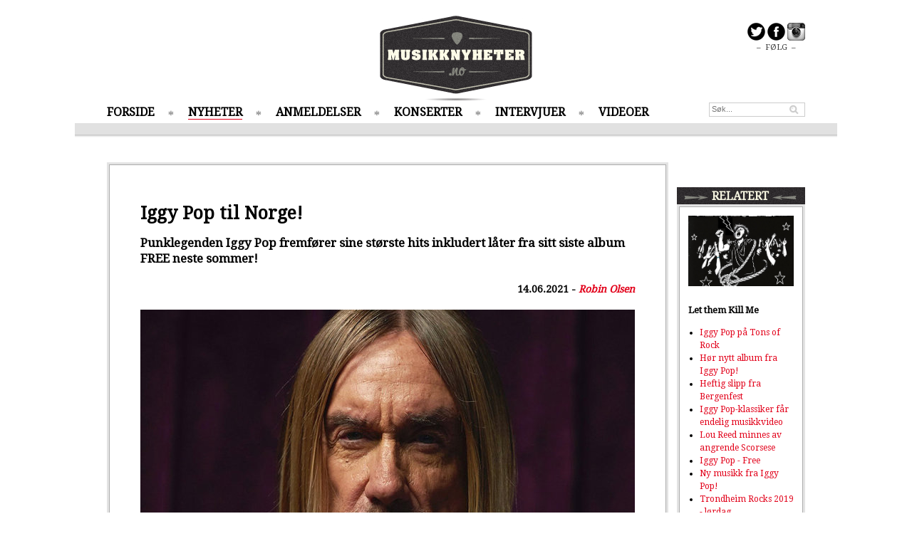

--- FILE ---
content_type: text/html; charset=UTF-8
request_url: https://www.musikknyheter.no/nyheter/21498/Iggy-Pop-til-Norge!.html
body_size: 6965
content:

<!DOCTYPE html>
<html>
<head>
	<meta content="text/html; charset=iso-8859-1" http-equiv="content-type"/>
	<meta content="IE=edge" http-equiv="X-UA-Compatible"/>
	<title>Musikknyheter.no - Iggy Pop til Norge!</title>
	<meta name="description" content="Punklegenden Iggy Pop fremfører sine største hits inkludert låter fra sitt siste album FREE neste sommer!">
	<meta name="keywords" content="musikk, musikkmagasin, musikknyheter, konsertoversikt, konserter, mp3, aktuell musikk, plater, plateanbefalinger">
	<meta name="medium" content="news" />
	<meta name="title" content="Musikknyheter.no - Iggy Pop til Norge!">
	<meta property="og:title" content="Musikknyheter.no - Iggy Pop til Norge!">
	<meta property="og:url" content="https://www.musikknyheter.no/nyheter/21498/Iggy-Pop-til-Norge!.html">
	<meta property="og:description" content="Punklegenden Iggy Pop fremfører sine største hits inkludert låter fra sitt siste album FREE neste sommer!">
	<meta property="og:image" content="https://www.musikknyheter.no/images/21498.jpeg" />	<link rel="image_src" href="https://www.musikknyheter.no/images/21498.jpeg" />
	<link rel="alternate" title="MusikkNyheter.no RSS" href="https://www.musikknyheter.no/rss/" type="application/rss+xml">
	<!--[if lt IE 9]>
	<script src="/js/html5shiv.js"></script>
	<![endif]-->
	<link href='https://fonts.googleapis.com/css?family=Droid+Serif:400,600,600i' rel='stylesheet' type='text/css'>
	<link type="text/css" href="/css/style.css?4" rel="stylesheet"/>
	<script src="/js/mn.js?4" type="text/javascript"></script>
	<script>
		(function(i,s,o,g,r,a,m){i['GoogleAnalyticsObject']=r;i[r]=i[r]||function(){(i[r].q=i[r].q||[]).push(arguments)},i[r].l=1*new Date();a=s.createElement(o),m=s.getElementsByTagName(o)[0];a.async=1;a.src=g;m.parentNode.insertBefore(a,m)})(window,document,'script','//www.google-analytics.com/analytics.js','ga');
		ga('create', 'UA-4600885-1', 'musikknyheter.no');
		ga('send', 'pageview');
	</script>
</head>
<body class="">
	<div class="centered">
		
	</div>
	<div id="page" class="pageContent">
		<div id="leftBanners">
			<script data-ad-client="ca-pub-7295051437795813" async src="https://pagead2.googlesyndication.com/pagead/js/adsbygoogle.js"></script>		</div>
		<header>
			<div id="logo"><a href="/"><img src="/img/logo.png" alt="Musikknyheter.no logo"/></a></div>
			<div id="frontShare">
				<a href="https://www.twitter.com/musikknyheter" target="_blank"><img src="/img/share_twitter_icon.png" alt="F&oslash;lg p&aring; Twitter" /></a>
				<a href="https://www.facebook.com/musikknyheter" target="_blank"><img src="/img/share_fb_icon.png" alt="F&oslash;lg p&aring; Facebook" /></a>
				<a href="https://instagram.com/musikknyheter" target="_blank"><img src="/img/share_ig_icon.png" alt="F&oslash;lg p&aring; Instagram" /></a>
				<div>&ndash; &nbsp;F&Oslash;LG&nbsp; &ndash;</div>
			</div>
			<nav>
				<ul class="menu">
					<li><a href="/">FORSIDE</a></li>
					<li class="current"><a href="/nyheter">NYHETER</a></li>
					<li><a href="/anmeldelser">ANMELDELSER</a></li>
					<li><a href="/konserter">KONSERTER</a></li>
					<li><a href="/intervjuer">INTERVJUER</a></li>
					<li><a href="/videoer">VIDEOER</a></li>
				</ul>
				<form action="/search/" method="GET"><input type="text" class="searchField headerSearch" name="q" placeholder="S&oslash;k..." /></form>
			</nav>

			<div class="headerDivider"></div>
		</header>

		<div class="content">
        <script src="/js/jquery-1.10.2.min.js" type="text/javascript"></script>
			<div class="mainContent">
				<div class="container articleContent subPage">
					<div class="column double topSpacing">
						<div class="columnContent">
							<div class="contentSpacing subPageTop">
								<h1>Iggy Pop til Norge!</h1>
								<p class="intro">Punklegenden Iggy Pop fremfører sine største hits inkludert låter fra sitt siste album FREE neste sommer!</p>
							</div>

							<div class="articleShare">
								<iframe src="https://www.facebook.com/plugins/like.php?href=https%3A%2F%2Fwww.musikknyheter.no%2Fnyheter%2F21498%2FIggy-Pop-til-Norge%21.html&amp;width=400&amp;height=25&amp;colorscheme=light&amp;layout=standard&amp;action=like&amp;show_faces=false&amp;send=false" scrolling="no" frameborder="0" style="border:none; overflow:hidden; width:400px; height:25px;" allowTransparency="true"></iframe>

								<span class="author">
									14.06.2021 - <a href="/skribenter/1/Robin-Olsen">Robin Olsen</a>
								</span>
							</div>
							<div class="contentSpacing topSpacing articleImageContainer">
								<img src="/images/21498.jpeg" alt="Artikkelbilde" />
							</div>
							<div class="contentSpacing articleBody">
								Det er ikke uten grunn at mange anser Iggy Pop som gudfaren til punk – alle punkband har enten bevisst eller ubevisst lånt en ting eller to fra Iggy eller hans band, The Stooges. Han er sett på som en av de mest dynamiske sceneartistene gjennom tidene, han har satt sitt preg på både 70-tallets punk og 90-tallets grunge, og bygget en legendarisk karriere som både er kritikerrost og en fanatisk kultsuksess. Å se Iggy Pop live er på manges «må se»-liste, og det er noe hans fans fra alle generasjoner kan skrive under på!<br />
<br />
Det er The Stooges sine tre banebrytende LP-er – den klassiske, selvtitulerte debuten The Stooges fra 1969, Funhouse fra 1970, og 1973s Raw Power – og noen av Iggys ikoniske soloalbum, inkludert Lust For Life, The Idiot, New Values, Zombie Birdhouse, Blah Blah Blah, Brick by Brick, American Caesar, og de nyere Skull Ring, Preliminaires og Apres, sammen med mange samarbeid, som har sementert hans status som en ekte musikkinnovatør. De første to soloalbumene hans ble skrevet og produsert av David Bowie – ett samarbeid sett på som en av de mest episke musikalske alliansene noensinne! Noen av de albumene resulterte i klassikere som The Passenger, kommersielle suksesser som Candy (med Kate Pierson) og hits på soundtrackene til kultfilmer (Lust for Life, Repo Man og In The Death Car.) I 2010 ble Iggy and the Stooges innlemmet i Rock and Roll Hall of Fame, og i 2020 mottok Iggy en GRAMMY Lifetime Achievement Award.<br />
<br />
Iggy returnerte i 2016 med sitt Post Pop Depression-album, ett resultat av samarbeidet mellom Iggy og Josh Homme (en mann med mange talenter: multi-instrumentalist, låtskriver og frontfigur i Queens Of The Stone Age.) Sammen produserte de en plate som definitivt tar sin plass i Iggys store diskografi. «One night, one time only»-turneen resulterte i en LIVE at Royal Albert Hall DVD (Best Live Music Film Award på UK MVA 2016). Post Pop Depression ble også nominert til en Grammy Award i kategorien «Beste alternative musikkalbum». Dokumentaren American Valhalla om produksjonen av albumet og den påfølgende turneen traff kinosaler i 2017. 2016 markerte også utgivelsen av «Gimme Danger»: en mye etterlengtet dokumentar om Iggy and The Stooges regissert av Jim Jarmusch, etterfulgt av Jeff Golds bok «Total Chaos» som dokumenterer bandets oppgang og nedgang.<br />
<br />
<iframe width="694" height="390" src="https://www.youtube.com/embed/7bgndW7enwE" title="YouTube video player" frameborder="0" allow="accelerometer; autoplay; clipboard-write; encrypted-media; gyroscope; picture-in-picture" allowfullscreen></iframe><br />
<br />
I 2019 ga Iggy ut det selvreflekterende albumet FREE. Selv om albumet følger hans høyeste listeplassering noensinne, med albumet Post Pop Depression, har det lite til felles lydmessig med forgjengeren: her utforsker Iggy mer jazzorienterte sjangre. «This is an album in which other artists speak for me, but I lend my voice,» sier Iggy om sitt samarbeid med de New York-baserte artistene Leron Thomas og Sarah Lipstate, aka Noveller. Album-artworket gjenspeiler konseptet «å være fri» og er et bilde hentet fra kortfilmen The Dawn med Iggy, regisert av NP Novack.<br />
<br />
Iggy Pop er fortsatt vert for sitt populære, ukentlige radioprogram Iggy Confidential på BBC 6 Music og introduserer – med det som ser ut til å være hans oppdrag helt fra begynnelsen av karrieren – ny musikk til åpne lyttere.<br />
<br />
Iggy Pop besøker Oslo Konserthus 8. juni 2022. Salgstart 18. juni kl. 10:00. 
							</div>


														<div class="articleShare bottom">
								<span class="shareLabel">Anbefal til andre</span>
								<iframe src="https://www.facebook.com/plugins/like.php?href=https%3A%2F%2Fwww.musikknyheter.no%2Fnyheter%2F21498%2FIggy-Pop-til-Norge%21.html&amp;width=100&amp;height=21&amp;colorscheme=light&amp;layout=button_count&amp;action=like&amp;show_faces=false&amp;send=false" scrolling="no" frameborder="0" style="border:none; overflow:hidden; width:100px; height:21px;" allowTransparency="true"></iframe>
								<a href="https://twitter.com/share" class="twitter-share-button" data-url="https://www.musikknyheter.no/nyheter/21498/Iggy-Pop-til-Norge!.html">Tweet</a>
							</div>
						</div>
					</div>
				</div>

				<div class="fb-comments topSpacing" data-href="https://www.musikknyheter.no/nyheter/21498/Iggy-Pop-til-Norge!.html" data-width="788"></div>

                <div class="centered topSpacing">
                                    </div>
				<div class="container">
					<div class="column double topSpacing">
												<header><h3>FLERE NYHETER</h3></header>
						<div class="columnContent">
							<div class="container contentSpacing">
								<div class="innerColumn">
																<div class="articleBoxMedium">
								<a href="/nyheter/100980/Minor-Majority-med-stor-jubileumsturné-og-ny-låt.html"><img src="/images/100980.jpg"/></a>								<div class="articleBoxOverlay">
									<h2><a href="/nyheter/100980/Minor-Majority-med-stor-jubileumsturné-og-ny-låt.html">Minor Majority med stor jubileumsturné og ny låt</a></h2>
									<p>Etter nesten fire år slipper turnéaktuelle Minor Majority endelig ny musikk.</p>
								</div>
							</div>
								</div>
								<div class="innerColumn">
																<div class="articleBoxMedium">
								<a href="/nyheter/100976/Vilde-Bye-med-nydelig-Elliott-Smith-cover!.html"><img src="/images/100976.jpeg"/></a>								<div class="articleBoxOverlay">
									<h2><a href="/nyheter/100976/Vilde-Bye-med-nydelig-Elliott-Smith-cover!.html">Vilde Bye med nydelig Elliott Smith-cover!</a></h2>
									<p>PREMIERE: Hør «Between the Bars» her!</p>
								</div>
							</div>
								</div>
							</div>
							<div class="container contentSpacing">
								<div class="innerColumn">
																	<div class="articleBoxSmall boxedArticle">
									<div class="articleImageSmall"><a href="/nyheter/100975/Aldous-Harding-til-Norge.html"><img src="/images/100975.jpg"/></a></div>
									<h3><a href="/nyheter/100975/Aldous-Harding-til-Norge.html">Aldous Harding til Norge</a></h3>
									<p class="">Spiller i Oslo Konserthus
 <a href="/nyheter/100975/Aldous-Harding-til-Norge.html" class="linkArrow">&gt;&gt;</a></p>
								</div>
																	<div class="articleBoxSmall boxedArticle">
									<div class="articleImageSmall"><a href="/nyheter/100973/Nick-Cave-og-Warren-Ellis-lydlegger-Harry-Hole.html"><img src="/images/100973.jpg"/></a></div>
									<h3><a href="/nyheter/100973/Nick-Cave-og-Warren-Ellis-lydlegger-Harry-Hole.html">Nick Cave og Warren Ellis lydlegger Harry Hole</a></h3>
									<p class="">Selveste Nick Cave og Warren Ellis lager musikken til Netflix-serien Harry Hole <a href="/nyheter/100973/Nick-Cave-og-Warren-Ellis-lydlegger-Harry-Hole.html" class="linkArrow">&gt;&gt;</a></p>
								</div>
								</div>
								<div class="innerColumn">
																	<div class="articleBoxSmall boxedArticle">
									<div class="articleImageSmall"><a href="/nyheter/100972/Grateful-Dead-grunnlegger-er-død.html"><img src="/images/100972.jpg"/></a></div>
									<h3><a href="/nyheter/100972/Grateful-Dead-grunnlegger-er-død.html">Grateful Dead-grunnlegger er død</a></h3>
									<p class="">Bob Weir ble 78 år <a href="/nyheter/100972/Grateful-Dead-grunnlegger-er-død.html" class="linkArrow">&gt;&gt;</a></p>
								</div>
																	<div class="articleBoxSmall boxedArticle">
									<div class="articleImageSmall"><a href="/nyheter/100971/Erlend-Ropstad-slipper-låt-med-Lars-Winnerbäck.html"><img src="/images/100971.jpg"/></a></div>
									<h3><a href="/nyheter/100971/Erlend-Ropstad-slipper-låt-med-Lars-Winnerbäck.html">Erlend Ropstad slipper låt med Lars Winnerbäck</a></h3>
									<p class="">Se musikkvideoen til «Stockholm»  <a href="/nyheter/100971/Erlend-Ropstad-slipper-låt-med-Lars-Winnerbäck.html" class="linkArrow">&gt;&gt;</a></p>
								</div>
								</div>
							</div>
							<div class="container contentSpacing">
								<div class="innerColumn">
																	<div class="articleBoxSmall boxedArticle">
									<div class="articleImageSmall"><a href="/nyheter/100970/Kristopher-Schau-+-Christoffer-Schou-=-sant.html"><img src="/images/100970.jpg"/></a></div>
									<h3><a href="/nyheter/100970/Kristopher-Schau-+-Christoffer-Schou-=-sant.html">Kristopher Schau + Christoffer Schou = sant</a></h3>
									<p class="">Og det blir det ny musikk og femspors EP av. <a href="/nyheter/100970/Kristopher-Schau-+-Christoffer-Schou-=-sant.html" class="linkArrow">&gt;&gt;</a></p>
								</div>
																	<div class="articleBoxSmall boxedArticle">
									<div class="articleImageSmall"><a href="/nyheter/100969/Robyn-slipper-ny-musikk!-.html"><img src="/images/100969.jpeg"/></a></div>
									<h3><a href="/nyheter/100969/Robyn-slipper-ny-musikk!-.html">Robyn slipper ny musikk! </a></h3>
									<p class="">Annonserer nytt album og slipper to nye singler i dag!  <a href="/nyheter/100969/Robyn-slipper-ny-musikk!-.html" class="linkArrow">&gt;&gt;</a></p>
								</div>
								</div>
								<div class="innerColumn">
																	<div class="articleBoxSmall boxedArticle">
									<div class="articleImageSmall"><a href="/nyheter/100967/Yungblud-og-Smashing-Pumpkins-samarbeider.html"><img src="/images/100967.jpg"/></a></div>
									<h3><a href="/nyheter/100967/Yungblud-og-Smashing-Pumpkins-samarbeider.html">Yungblud og Smashing Pumpkins samarbeider</a></h3>
									<p class="">Sammen har de spilt inn Yungblud-låten "Zombie" på nytt. <a href="/nyheter/100967/Yungblud-og-Smashing-Pumpkins-samarbeider.html" class="linkArrow">&gt;&gt;</a></p>
								</div>
																	<div class="articleBoxSmall boxedArticle">
									<div class="articleImageSmall"><a href="/nyheter/100965/Årets-beste-internasjonale-låter-2025.html"><img src="/images/100965.jpg"/></a></div>
									<h3><a href="/nyheter/100965/Årets-beste-internasjonale-låter-2025.html">Årets beste internasjonale låter 2025</a></h3>
									<p class="">Her er våre favorittlåter fra det store utland <a href="/nyheter/100965/Årets-beste-internasjonale-låter-2025.html" class="linkArrow">&gt;&gt;</a></p>
								</div>
								</div>
							</div>
						</div>
					</div>
				</div>
						<div id="toTop" class="topSpacing centered"><a href="#" id="toTopLink">^ TIL TOPPEN ^</a></div>
			</div>

        <script>
            $(function() {
                mn.initCompetition();
            });
        </script>
			<div class="rightColumn topSpacing">


<div data-spklw-widget="d9de92c2-7b6a-4178-b99c-3970d1c2a087"></div>
<script src="//widgets.sprinklecontent.com/v2/sprinkle.js" async></script>
				<div class="container topSpacing">
					<div class="column">
												<header><h3>RELATERT</h3></header>
						<div class="columnContent">
							<div class="container contentSpacing">
								<div class="container">
																	<div class="articleBoxSmall boxedArticle">
									<div class="articleImageSmall"><a href="/nyheter/23685/Let-them-Kill-Me.html"><img src="/images/23685.jpg"/></a></div>
									<h3><a href="/nyheter/23685/Let-them-Kill-Me.html">Let them Kill Me</a></h3>
								</div>
								</div>
								<ul class="rightColumnRelated">
<li><a href="/konserter/22860/Iggy-Pop-på-Tons-of-Rock.html">Iggy Pop på Tons of Rock</a></li>
<li><a href="/nyheter/22525/Hør-nytt-album-fra-Iggy-Pop!.html">Hør nytt album fra Iggy Pop!</a></li>
<li><a href="/nyheter/22502/Heftig-slipp-fra-Bergenfest.html">Heftig slipp fra Bergenfest</a></li>
<li><a href="/nyheter/20821/Iggy-Pop-klassiker-får-endelig-musikkvideo.html">Iggy Pop-klassiker får endelig musikkvideo</a></li>
<li><a href="/nyheter/20134/Lou-Reed-minnes-av-angrende-Scorsese.html">Lou Reed minnes av angrende Scorsese</a></li>
<li><a href="/anmeldelser/19918/Iggy-Pop.html">Iggy Pop - Free</a></li>
<li><a href="/nyheter/19751/Ny-musikk-fra-Iggy-Pop!.html">Ny musikk fra Iggy Pop!</a></li>
<li><a href="/konserter/19704/Trondheim-Rocks-2019---lørdag.html">Trondheim Rocks 2019 - lørdag</a></li>
<li><a href="/nyheter/18871/Trondheim-Rock-slipper-headlinere.html">Trondheim Rock slipper headlinere</a></li>
								</ul>
							</div>
						</div>
					</div>
				</div>
				<div class="container topSpacing">
					<div class="column">
												<header><h3>MEST LEST</h3></header>
						<div class="columnContent">
							<div class="container contentSpacing">
								<div class="container">
																	<div class="articleBoxSmall boxedArticle">
									<div class="articleImageSmall"><a href="/nyheter/24011/Hvilken-kanal-skal-vi-P13-lyttere-høre-på-nåa.html"><img src="/images/24011.jpg"/></a></div>
									<h3><a href="/nyheter/24011/Hvilken-kanal-skal-vi-P13-lyttere-høre-på-nåa.html">Hvilken kanal skal vi P13-lyttere høre på nå?</a></h3>
								</div>
								</div>
								<ul class="rightColumnRelated">
<li><a href="/nyheter/23777/Winterstø-solodebuterer.html">Winterstø solodebuterer</a></li>
<li><a href="/nyheter/23282/Mest-tro-på-disse-norske-debutantene-i-2024.html">Mest tro på disse norske debutantene i 2024</a></li>
<li><a href="/nyheter/23142/Disse-er-mest-spilt-på-Spotify-i-2023!.html">Disse er mest spilt på Spotify i 2023!</a></li>
<li><a href="/nyheter/22577/Mest-tro-på-disse-nye-norske-artistene-i-2023.html">Mest tro på disse nye norske artistene i 2023</a></li>
<li><a href="/nyheter/21085/Dette-har-nordmenn-hørt-på-i-2020.html">Dette har nordmenn hørt på i 2020</a></li>
<li><a href="/nyheter/20797/Emilie-Nicolas-hedret-av-sine-egne.html">Emilie Nicolas hedret av sine egne</a></li>
<li><a href="/nyheter/20252/Disse-artistene-og-låtene-har-vi-hørt-mest-på-2.html">Disse artistene og låtene har vi hørt mest på 2019</a></li>
<li><a href="/nyheter/14148/The-Lionheads-med-ny-singel.html">The Lionheads med ny singel</a></li>
								</ul>
							</div>
						</div>
					</div>
				</div>
<br/>
<div data-spklw-widget="d9de92c2-7b6a-4178-b99c-3970d1c2a087"></div>
<script src="//widgets.sprinklecontent.com/v2/sprinkle.js" async></script>

			</div>
		</div>
	</div>
	<footer>
		<div id="footerContent" class="pageContent">
			<div class="footerColumn textShadow">
				<div class="footerColumnContent">
					<h3>MENY</h3>
					<ul>
						<li><a href="/">FORSIDE</a></li>
						<li><a href="/nyheter">NYHETER</a></li>
						<li><a href="/anmeldelser">ANMELDELSER</a></li>
						<li><a href="/konserter">KONSERTER</a></li>
						<li><a href="/intervjuer">INTERVJUER</a></li>
						<li><a href="/videoer">VIDEOER</a></li>
						<li><a href="/english">NEWS IN ENGLISH</a></li>
					</ul>
				</div>
			</div>
			<div class="footerColumn">
				<div class="footerColumnContent">
					<h3>NYESTE ANMELDELSER</h3>
					<ul>
<li><a href="/anmeldelser/100911/Sun-Byrd.html">Sun Byrd</a></li>
<li><a href="/anmeldelser/100859/Avatar.html">Avatar</a></li>
<li><a href="/anmeldelser/100858/Signe-Marie-Rustad.html">Signe Marie Rustad</a></li>
<li><a href="/anmeldelser/100856/Synne-Sørgjerd.html">Synne Sørgjerd</a></li>
<li><a href="/anmeldelser/100855/TAPE-TRASH.html">TAPE TRASH</a></li>
					</ul>
				</div>
			</div>
			<div class="footerColumn">
				<div class="footerColumnContent">
					<h3>MEST LEST</h3>
					<ul>
<li><a href="/nyheter/23777/Winterstø-solodebuterer.html">Winterstø solodebuterer</a></li>
<li><a href="/intervjuer/23628/Ny-musikk-fra-stjerneskuddet-Anna-Lille-.html">Ny musikk fra stjerneskuddet Anna Lille </a></li>
<li><a href="/nyheter/23142/Disse-er-mest-spilt-på-Spotify-i-2023!.html">Disse er mest spilt på Spotify i 2023!</a></li>
<li><a href="/anmeldelser/17154/Bendik-Brænne.html">Bendik Brænne</a></li>
					</ul>
				</div>
			</div>
			<div class="footerColumn" style="float: right;">
				<div class="footerColumnContent">
					<form action="/search/" method="GET"><input type="text" class="searchField footerSearch" name="q" placeholder="S&oslash;k..." /></form>

					<div id="contact">
						<h3><a href="/kontakt">KONTAKT</a></h3><br />
						<h3><a href="/personvern">PERSONVERN / COOKIES</a></h3>
						<ul>
							<li>Pressemeldinger, nyheter, tips og elektroninske promoer sendes til: <a href="mailto:post@musikknyheter.no">post@musikknyheter.no</a></li>
							<li>Redakt&oslash;r: Robin A. Olsen <a href="mailto:robin@musikknyheter.no">robin@musikknyheter.no</a></li>
						</ul>
					</div>
				</div>
			</div>
		</div>

		<div id="copyright">
			Copyright &copy; Musikknyheter.no  2005-2014 &nbsp;||&nbsp; Design: Snuten.com &nbsp;Code: Lasse.Krabye.com
		</div>
	</footer>

	<script type="text/javascript">
		mn.init();
	</script>
<script type=”text/javascript” src=”https://platform.twitter.com/widgets.js”></script>
<div id="fb-root"></div>
<script>(function(d, s, id) {
  var js, fjs = d.getElementsByTagName(s)[0];
  if (d.getElementById(id)) return;
  js = d.createElement(s); js.id = id;
  js.src = "https://connect.facebook.net/en_US/all.js#xfbml=1&appId=287261394697497";
  fjs.parentNode.insertBefore(js, fjs);
}(document, 'script', 'facebook-jssdk'));</script>
</body>
</html>


--- FILE ---
content_type: text/html; charset=utf-8
request_url: https://www.google.com/recaptcha/api2/aframe
body_size: 265
content:
<!DOCTYPE HTML><html><head><meta http-equiv="content-type" content="text/html; charset=UTF-8"></head><body><script nonce="PnSbbroMUfVGn8ZNb09APg">/** Anti-fraud and anti-abuse applications only. See google.com/recaptcha */ try{var clients={'sodar':'https://pagead2.googlesyndication.com/pagead/sodar?'};window.addEventListener("message",function(a){try{if(a.source===window.parent){var b=JSON.parse(a.data);var c=clients[b['id']];if(c){var d=document.createElement('img');d.src=c+b['params']+'&rc='+(localStorage.getItem("rc::a")?sessionStorage.getItem("rc::b"):"");window.document.body.appendChild(d);sessionStorage.setItem("rc::e",parseInt(sessionStorage.getItem("rc::e")||0)+1);localStorage.setItem("rc::h",'1768593439344');}}}catch(b){}});window.parent.postMessage("_grecaptcha_ready", "*");}catch(b){}</script></body></html>